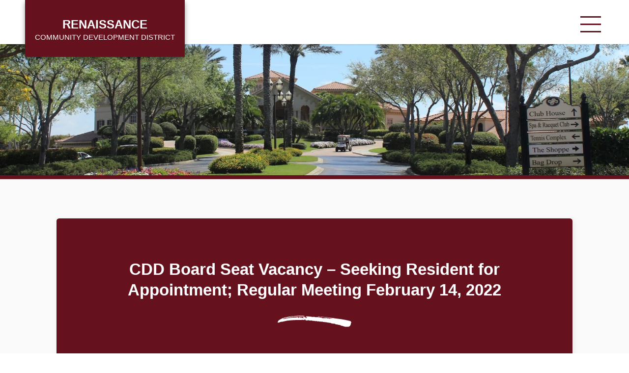

--- FILE ---
content_type: text/html; charset=UTF-8
request_url: https://renaissancecdd.org/copy-of-cdd-board-seat-vacancy-seeking-resident-for-appointment-regular-meeting-december-13-2021/
body_size: 9019
content:
<!DOCTYPE html>
<html lang="en-US">

<head>
  <meta charset="UTF-8">
  <meta name="viewport" content="width=device-width, initial-scale=1">
  <title>CDD Board Seat Vacancy - Seeking Resident for Appointment; Regular Meeting February 14, 2022 - Renaissance Community Development District</title>

<!-- The SEO Framework by Sybre Waaijer -->
<meta name="robots" content="max-snippet:-1,max-image-preview:standard,max-video-preview:-1" />
<link rel="canonical" href="https://renaissancecdd.org/copy-of-cdd-board-seat-vacancy-seeking-resident-for-appointment-regular-meeting-december-13-2021/" />
<meta name="description" content="The Board is looking for applicants to submit a statement of interest (please click this link to find out more information). The Board of Supervisors of the…" />
<meta property="og:type" content="article" />
<meta property="og:locale" content="en_US" />
<meta property="og:site_name" content="Renaissance Community Development District" />
<meta property="og:title" content="CDD Board Seat Vacancy - Seeking Resident for Appointment; Regular Meeting February 14, 2022 - Renaissance Community Development District" />
<meta property="og:description" content="The Board is looking for applicants to submit a statement of interest (please click this link to find out more information). The Board of Supervisors of the Renaissance Community Development District…" />
<meta property="og:url" content="https://renaissancecdd.org/copy-of-cdd-board-seat-vacancy-seeking-resident-for-appointment-regular-meeting-december-13-2021/" />
<meta property="article:published_time" content="2022-06-07T16:45:00+00:00" />
<meta property="article:modified_time" content="2022-06-07T16:45:39+00:00" />
<meta name="twitter:card" content="summary_large_image" />
<meta name="twitter:title" content="CDD Board Seat Vacancy - Seeking Resident for Appointment; Regular Meeting February 14, 2022 - Renaissance Community Development District" />
<meta name="twitter:description" content="The Board is looking for applicants to submit a statement of interest (please click this link to find out more information). The Board of Supervisors of the Renaissance Community Development District…" />
<script type="application/ld+json">{"@context":"https://schema.org","@graph":[{"@type":"WebSite","@id":"https://renaissancecdd.org/#/schema/WebSite","url":"https://renaissancecdd.org/","name":"Renaissance Community Development District","description":"Intergenerational Community","inLanguage":"en-US","potentialAction":{"@type":"SearchAction","target":{"@type":"EntryPoint","urlTemplate":"https://renaissancecdd.org/search/{search_term_string}/"},"query-input":"required name=search_term_string"},"publisher":{"@type":"Organization","@id":"https://renaissancecdd.org/#/schema/Organization","name":"Renaissance Community Development District","url":"https://renaissancecdd.org/"}},{"@type":"WebPage","@id":"https://renaissancecdd.org/copy-of-cdd-board-seat-vacancy-seeking-resident-for-appointment-regular-meeting-december-13-2021/","url":"https://renaissancecdd.org/copy-of-cdd-board-seat-vacancy-seeking-resident-for-appointment-regular-meeting-december-13-2021/","name":"CDD Board Seat Vacancy - Seeking Resident for Appointment; Regular Meeting February 14, 2022 - Renaissance Community Development District","description":"The Board is looking for applicants to submit a statement of interest (please click this link to find out more information). The Board of Supervisors of the…","inLanguage":"en-US","isPartOf":{"@id":"https://renaissancecdd.org/#/schema/WebSite"},"breadcrumb":{"@type":"BreadcrumbList","@id":"https://renaissancecdd.org/#/schema/BreadcrumbList","itemListElement":[{"@type":"ListItem","position":1,"item":"https://renaissancecdd.org/","name":"Renaissance Community Development District"},{"@type":"ListItem","position":2,"item":"https://renaissancecdd.org/category/announcements/","name":"Category: Announcements"},{"@type":"ListItem","position":3,"name":"CDD Board Seat Vacancy - Seeking Resident for Appointment; Regular Meeting February 14, 2022"}]},"potentialAction":{"@type":"ReadAction","target":"https://renaissancecdd.org/copy-of-cdd-board-seat-vacancy-seeking-resident-for-appointment-regular-meeting-december-13-2021/"},"datePublished":"2022-06-07T16:45:00+00:00","dateModified":"2022-06-07T16:45:39+00:00","author":{"@type":"Person","@id":"https://renaissancecdd.org/#/schema/Person/5f079b59249d4e8cd765b28a80459cd6","name":"Christopher Dudak"}}]}</script>
<!-- / The SEO Framework by Sybre Waaijer | 3.95ms meta | 0.27ms boot -->

<link rel='dns-prefetch' href='//ajax.googleapis.com' />
<link rel='dns-prefetch' href='//renaissancecdd.org' />
<link rel="alternate" title="oEmbed (JSON)" type="application/json+oembed" href="https://renaissancecdd.org/wp-json/oembed/1.0/embed?url=https%3A%2F%2Frenaissancecdd.org%2Fcopy-of-cdd-board-seat-vacancy-seeking-resident-for-appointment-regular-meeting-december-13-2021%2F" />
<link rel="alternate" title="oEmbed (XML)" type="text/xml+oembed" href="https://renaissancecdd.org/wp-json/oembed/1.0/embed?url=https%3A%2F%2Frenaissancecdd.org%2Fcopy-of-cdd-board-seat-vacancy-seeking-resident-for-appointment-regular-meeting-december-13-2021%2F&#038;format=xml" />
<style id='wp-img-auto-sizes-contain-inline-css' type='text/css'>
img:is([sizes=auto i],[sizes^="auto," i]){contain-intrinsic-size:3000px 1500px}
/*# sourceURL=wp-img-auto-sizes-contain-inline-css */
</style>
<style id='wp-block-library-inline-css' type='text/css'>
:root{--wp-block-synced-color:#7a00df;--wp-block-synced-color--rgb:122,0,223;--wp-bound-block-color:var(--wp-block-synced-color);--wp-editor-canvas-background:#ddd;--wp-admin-theme-color:#007cba;--wp-admin-theme-color--rgb:0,124,186;--wp-admin-theme-color-darker-10:#006ba1;--wp-admin-theme-color-darker-10--rgb:0,107,160.5;--wp-admin-theme-color-darker-20:#005a87;--wp-admin-theme-color-darker-20--rgb:0,90,135;--wp-admin-border-width-focus:2px}@media (min-resolution:192dpi){:root{--wp-admin-border-width-focus:1.5px}}.wp-element-button{cursor:pointer}:root .has-very-light-gray-background-color{background-color:#eee}:root .has-very-dark-gray-background-color{background-color:#313131}:root .has-very-light-gray-color{color:#eee}:root .has-very-dark-gray-color{color:#313131}:root .has-vivid-green-cyan-to-vivid-cyan-blue-gradient-background{background:linear-gradient(135deg,#00d084,#0693e3)}:root .has-purple-crush-gradient-background{background:linear-gradient(135deg,#34e2e4,#4721fb 50%,#ab1dfe)}:root .has-hazy-dawn-gradient-background{background:linear-gradient(135deg,#faaca8,#dad0ec)}:root .has-subdued-olive-gradient-background{background:linear-gradient(135deg,#fafae1,#67a671)}:root .has-atomic-cream-gradient-background{background:linear-gradient(135deg,#fdd79a,#004a59)}:root .has-nightshade-gradient-background{background:linear-gradient(135deg,#330968,#31cdcf)}:root .has-midnight-gradient-background{background:linear-gradient(135deg,#020381,#2874fc)}:root{--wp--preset--font-size--normal:16px;--wp--preset--font-size--huge:42px}.has-regular-font-size{font-size:1em}.has-larger-font-size{font-size:2.625em}.has-normal-font-size{font-size:var(--wp--preset--font-size--normal)}.has-huge-font-size{font-size:var(--wp--preset--font-size--huge)}.has-text-align-center{text-align:center}.has-text-align-left{text-align:left}.has-text-align-right{text-align:right}.has-fit-text{white-space:nowrap!important}#end-resizable-editor-section{display:none}.aligncenter{clear:both}.items-justified-left{justify-content:flex-start}.items-justified-center{justify-content:center}.items-justified-right{justify-content:flex-end}.items-justified-space-between{justify-content:space-between}.screen-reader-text{border:0;clip-path:inset(50%);height:1px;margin:-1px;overflow:hidden;padding:0;position:absolute;width:1px;word-wrap:normal!important}.screen-reader-text:focus{background-color:#ddd;clip-path:none;color:#444;display:block;font-size:1em;height:auto;left:5px;line-height:normal;padding:15px 23px 14px;text-decoration:none;top:5px;width:auto;z-index:100000}html :where(.has-border-color){border-style:solid}html :where([style*=border-top-color]){border-top-style:solid}html :where([style*=border-right-color]){border-right-style:solid}html :where([style*=border-bottom-color]){border-bottom-style:solid}html :where([style*=border-left-color]){border-left-style:solid}html :where([style*=border-width]){border-style:solid}html :where([style*=border-top-width]){border-top-style:solid}html :where([style*=border-right-width]){border-right-style:solid}html :where([style*=border-bottom-width]){border-bottom-style:solid}html :where([style*=border-left-width]){border-left-style:solid}html :where(img[class*=wp-image-]){height:auto;max-width:100%}:where(figure){margin:0 0 1em}html :where(.is-position-sticky){--wp-admin--admin-bar--position-offset:var(--wp-admin--admin-bar--height,0px)}@media screen and (max-width:600px){html :where(.is-position-sticky){--wp-admin--admin-bar--position-offset:0px}}

/*# sourceURL=wp-block-library-inline-css */
</style><style id='wp-block-heading-inline-css' type='text/css'>
h1:where(.wp-block-heading).has-background,h2:where(.wp-block-heading).has-background,h3:where(.wp-block-heading).has-background,h4:where(.wp-block-heading).has-background,h5:where(.wp-block-heading).has-background,h6:where(.wp-block-heading).has-background{padding:1.25em 2.375em}h1.has-text-align-left[style*=writing-mode]:where([style*=vertical-lr]),h1.has-text-align-right[style*=writing-mode]:where([style*=vertical-rl]),h2.has-text-align-left[style*=writing-mode]:where([style*=vertical-lr]),h2.has-text-align-right[style*=writing-mode]:where([style*=vertical-rl]),h3.has-text-align-left[style*=writing-mode]:where([style*=vertical-lr]),h3.has-text-align-right[style*=writing-mode]:where([style*=vertical-rl]),h4.has-text-align-left[style*=writing-mode]:where([style*=vertical-lr]),h4.has-text-align-right[style*=writing-mode]:where([style*=vertical-rl]),h5.has-text-align-left[style*=writing-mode]:where([style*=vertical-lr]),h5.has-text-align-right[style*=writing-mode]:where([style*=vertical-rl]),h6.has-text-align-left[style*=writing-mode]:where([style*=vertical-lr]),h6.has-text-align-right[style*=writing-mode]:where([style*=vertical-rl]){rotate:180deg}
/*# sourceURL=https://renaissancecdd.org/wp-includes/blocks/heading/style.min.css */
</style>
<style id='wp-block-paragraph-inline-css' type='text/css'>
.is-small-text{font-size:.875em}.is-regular-text{font-size:1em}.is-large-text{font-size:2.25em}.is-larger-text{font-size:3em}.has-drop-cap:not(:focus):first-letter{float:left;font-size:8.4em;font-style:normal;font-weight:100;line-height:.68;margin:.05em .1em 0 0;text-transform:uppercase}body.rtl .has-drop-cap:not(:focus):first-letter{float:none;margin-left:.1em}p.has-drop-cap.has-background{overflow:hidden}:root :where(p.has-background){padding:1.25em 2.375em}:where(p.has-text-color:not(.has-link-color)) a{color:inherit}p.has-text-align-left[style*="writing-mode:vertical-lr"],p.has-text-align-right[style*="writing-mode:vertical-rl"]{rotate:180deg}
/*# sourceURL=https://renaissancecdd.org/wp-includes/blocks/paragraph/style.min.css */
</style>
<style id='global-styles-inline-css' type='text/css'>
:root{--wp--preset--aspect-ratio--square: 1;--wp--preset--aspect-ratio--4-3: 4/3;--wp--preset--aspect-ratio--3-4: 3/4;--wp--preset--aspect-ratio--3-2: 3/2;--wp--preset--aspect-ratio--2-3: 2/3;--wp--preset--aspect-ratio--16-9: 16/9;--wp--preset--aspect-ratio--9-16: 9/16;--wp--preset--color--black: #000000;--wp--preset--color--cyan-bluish-gray: #abb8c3;--wp--preset--color--white: #ffffff;--wp--preset--color--pale-pink: #f78da7;--wp--preset--color--vivid-red: #cf2e2e;--wp--preset--color--luminous-vivid-orange: #ff6900;--wp--preset--color--luminous-vivid-amber: #fcb900;--wp--preset--color--light-green-cyan: #7bdcb5;--wp--preset--color--vivid-green-cyan: #00d084;--wp--preset--color--pale-cyan-blue: #8ed1fc;--wp--preset--color--vivid-cyan-blue: #0693e3;--wp--preset--color--vivid-purple: #9b51e0;--wp--preset--gradient--vivid-cyan-blue-to-vivid-purple: linear-gradient(135deg,rgb(6,147,227) 0%,rgb(155,81,224) 100%);--wp--preset--gradient--light-green-cyan-to-vivid-green-cyan: linear-gradient(135deg,rgb(122,220,180) 0%,rgb(0,208,130) 100%);--wp--preset--gradient--luminous-vivid-amber-to-luminous-vivid-orange: linear-gradient(135deg,rgb(252,185,0) 0%,rgb(255,105,0) 100%);--wp--preset--gradient--luminous-vivid-orange-to-vivid-red: linear-gradient(135deg,rgb(255,105,0) 0%,rgb(207,46,46) 100%);--wp--preset--gradient--very-light-gray-to-cyan-bluish-gray: linear-gradient(135deg,rgb(238,238,238) 0%,rgb(169,184,195) 100%);--wp--preset--gradient--cool-to-warm-spectrum: linear-gradient(135deg,rgb(74,234,220) 0%,rgb(151,120,209) 20%,rgb(207,42,186) 40%,rgb(238,44,130) 60%,rgb(251,105,98) 80%,rgb(254,248,76) 100%);--wp--preset--gradient--blush-light-purple: linear-gradient(135deg,rgb(255,206,236) 0%,rgb(152,150,240) 100%);--wp--preset--gradient--blush-bordeaux: linear-gradient(135deg,rgb(254,205,165) 0%,rgb(254,45,45) 50%,rgb(107,0,62) 100%);--wp--preset--gradient--luminous-dusk: linear-gradient(135deg,rgb(255,203,112) 0%,rgb(199,81,192) 50%,rgb(65,88,208) 100%);--wp--preset--gradient--pale-ocean: linear-gradient(135deg,rgb(255,245,203) 0%,rgb(182,227,212) 50%,rgb(51,167,181) 100%);--wp--preset--gradient--electric-grass: linear-gradient(135deg,rgb(202,248,128) 0%,rgb(113,206,126) 100%);--wp--preset--gradient--midnight: linear-gradient(135deg,rgb(2,3,129) 0%,rgb(40,116,252) 100%);--wp--preset--font-size--small: 13px;--wp--preset--font-size--medium: 20px;--wp--preset--font-size--large: 36px;--wp--preset--font-size--x-large: 42px;--wp--preset--spacing--20: 0.44rem;--wp--preset--spacing--30: 0.67rem;--wp--preset--spacing--40: 1rem;--wp--preset--spacing--50: 1.5rem;--wp--preset--spacing--60: 2.25rem;--wp--preset--spacing--70: 3.38rem;--wp--preset--spacing--80: 5.06rem;--wp--preset--shadow--natural: 6px 6px 9px rgba(0, 0, 0, 0.2);--wp--preset--shadow--deep: 12px 12px 50px rgba(0, 0, 0, 0.4);--wp--preset--shadow--sharp: 6px 6px 0px rgba(0, 0, 0, 0.2);--wp--preset--shadow--outlined: 6px 6px 0px -3px rgb(255, 255, 255), 6px 6px rgb(0, 0, 0);--wp--preset--shadow--crisp: 6px 6px 0px rgb(0, 0, 0);}:where(.is-layout-flex){gap: 0.5em;}:where(.is-layout-grid){gap: 0.5em;}body .is-layout-flex{display: flex;}.is-layout-flex{flex-wrap: wrap;align-items: center;}.is-layout-flex > :is(*, div){margin: 0;}body .is-layout-grid{display: grid;}.is-layout-grid > :is(*, div){margin: 0;}:where(.wp-block-columns.is-layout-flex){gap: 2em;}:where(.wp-block-columns.is-layout-grid){gap: 2em;}:where(.wp-block-post-template.is-layout-flex){gap: 1.25em;}:where(.wp-block-post-template.is-layout-grid){gap: 1.25em;}.has-black-color{color: var(--wp--preset--color--black) !important;}.has-cyan-bluish-gray-color{color: var(--wp--preset--color--cyan-bluish-gray) !important;}.has-white-color{color: var(--wp--preset--color--white) !important;}.has-pale-pink-color{color: var(--wp--preset--color--pale-pink) !important;}.has-vivid-red-color{color: var(--wp--preset--color--vivid-red) !important;}.has-luminous-vivid-orange-color{color: var(--wp--preset--color--luminous-vivid-orange) !important;}.has-luminous-vivid-amber-color{color: var(--wp--preset--color--luminous-vivid-amber) !important;}.has-light-green-cyan-color{color: var(--wp--preset--color--light-green-cyan) !important;}.has-vivid-green-cyan-color{color: var(--wp--preset--color--vivid-green-cyan) !important;}.has-pale-cyan-blue-color{color: var(--wp--preset--color--pale-cyan-blue) !important;}.has-vivid-cyan-blue-color{color: var(--wp--preset--color--vivid-cyan-blue) !important;}.has-vivid-purple-color{color: var(--wp--preset--color--vivid-purple) !important;}.has-black-background-color{background-color: var(--wp--preset--color--black) !important;}.has-cyan-bluish-gray-background-color{background-color: var(--wp--preset--color--cyan-bluish-gray) !important;}.has-white-background-color{background-color: var(--wp--preset--color--white) !important;}.has-pale-pink-background-color{background-color: var(--wp--preset--color--pale-pink) !important;}.has-vivid-red-background-color{background-color: var(--wp--preset--color--vivid-red) !important;}.has-luminous-vivid-orange-background-color{background-color: var(--wp--preset--color--luminous-vivid-orange) !important;}.has-luminous-vivid-amber-background-color{background-color: var(--wp--preset--color--luminous-vivid-amber) !important;}.has-light-green-cyan-background-color{background-color: var(--wp--preset--color--light-green-cyan) !important;}.has-vivid-green-cyan-background-color{background-color: var(--wp--preset--color--vivid-green-cyan) !important;}.has-pale-cyan-blue-background-color{background-color: var(--wp--preset--color--pale-cyan-blue) !important;}.has-vivid-cyan-blue-background-color{background-color: var(--wp--preset--color--vivid-cyan-blue) !important;}.has-vivid-purple-background-color{background-color: var(--wp--preset--color--vivid-purple) !important;}.has-black-border-color{border-color: var(--wp--preset--color--black) !important;}.has-cyan-bluish-gray-border-color{border-color: var(--wp--preset--color--cyan-bluish-gray) !important;}.has-white-border-color{border-color: var(--wp--preset--color--white) !important;}.has-pale-pink-border-color{border-color: var(--wp--preset--color--pale-pink) !important;}.has-vivid-red-border-color{border-color: var(--wp--preset--color--vivid-red) !important;}.has-luminous-vivid-orange-border-color{border-color: var(--wp--preset--color--luminous-vivid-orange) !important;}.has-luminous-vivid-amber-border-color{border-color: var(--wp--preset--color--luminous-vivid-amber) !important;}.has-light-green-cyan-border-color{border-color: var(--wp--preset--color--light-green-cyan) !important;}.has-vivid-green-cyan-border-color{border-color: var(--wp--preset--color--vivid-green-cyan) !important;}.has-pale-cyan-blue-border-color{border-color: var(--wp--preset--color--pale-cyan-blue) !important;}.has-vivid-cyan-blue-border-color{border-color: var(--wp--preset--color--vivid-cyan-blue) !important;}.has-vivid-purple-border-color{border-color: var(--wp--preset--color--vivid-purple) !important;}.has-vivid-cyan-blue-to-vivid-purple-gradient-background{background: var(--wp--preset--gradient--vivid-cyan-blue-to-vivid-purple) !important;}.has-light-green-cyan-to-vivid-green-cyan-gradient-background{background: var(--wp--preset--gradient--light-green-cyan-to-vivid-green-cyan) !important;}.has-luminous-vivid-amber-to-luminous-vivid-orange-gradient-background{background: var(--wp--preset--gradient--luminous-vivid-amber-to-luminous-vivid-orange) !important;}.has-luminous-vivid-orange-to-vivid-red-gradient-background{background: var(--wp--preset--gradient--luminous-vivid-orange-to-vivid-red) !important;}.has-very-light-gray-to-cyan-bluish-gray-gradient-background{background: var(--wp--preset--gradient--very-light-gray-to-cyan-bluish-gray) !important;}.has-cool-to-warm-spectrum-gradient-background{background: var(--wp--preset--gradient--cool-to-warm-spectrum) !important;}.has-blush-light-purple-gradient-background{background: var(--wp--preset--gradient--blush-light-purple) !important;}.has-blush-bordeaux-gradient-background{background: var(--wp--preset--gradient--blush-bordeaux) !important;}.has-luminous-dusk-gradient-background{background: var(--wp--preset--gradient--luminous-dusk) !important;}.has-pale-ocean-gradient-background{background: var(--wp--preset--gradient--pale-ocean) !important;}.has-electric-grass-gradient-background{background: var(--wp--preset--gradient--electric-grass) !important;}.has-midnight-gradient-background{background: var(--wp--preset--gradient--midnight) !important;}.has-small-font-size{font-size: var(--wp--preset--font-size--small) !important;}.has-medium-font-size{font-size: var(--wp--preset--font-size--medium) !important;}.has-large-font-size{font-size: var(--wp--preset--font-size--large) !important;}.has-x-large-font-size{font-size: var(--wp--preset--font-size--x-large) !important;}
/*# sourceURL=global-styles-inline-css */
</style>

<style id='classic-theme-styles-inline-css' type='text/css'>
/*! This file is auto-generated */
.wp-block-button__link{color:#fff;background-color:#32373c;border-radius:9999px;box-shadow:none;text-decoration:none;padding:calc(.667em + 2px) calc(1.333em + 2px);font-size:1.125em}.wp-block-file__button{background:#32373c;color:#fff;text-decoration:none}
/*# sourceURL=/wp-includes/css/classic-themes.min.css */
</style>
<link rel='stylesheet' id='tablepress-default-css' href='https://renaissancecdd.org/wp-content/plugins/tablepress/css/build/default.css?ver=3.2.6' type='text/css' media='all' />
<link rel='stylesheet' id='theme-css-css' href='https://renaissancecdd.org/wp-content/themes/pdm-parent-theme/build/bundle.css?ver=1.0.12' type='text/css' media='all' />
<link rel='stylesheet' id='child-theme-css' href='https://renaissancecdd.org/wp-content/themes/renaissancecdd_02-11-25-12-35/build/bundle.css' type='text/css' media='all' />
<script type="text/javascript" src="https://ajax.googleapis.com/ajax/libs/jquery/2.2.4/jquery.min.js" id="jquery-js"></script>
<link rel="https://api.w.org/" href="https://renaissancecdd.org/wp-json/" /><link rel="alternate" title="JSON" type="application/json" href="https://renaissancecdd.org/wp-json/wp/v2/posts/5867" />		<style type="text/css" id="wp-custom-css">
			
@media print {
	.userway_buttons_wrapper {
		display: none !important;
	}
}
		</style>
		    <style>
    :root {
      --color: #66121e;
      --hover-color: #ccb404;
    }
  </style>
  </head>

<body class="wp-singular post-template-default single single-post postid-5867 single-format-standard wp-embed-responsive wp-theme-pdm-parent-theme wp-child-theme-renaissancecdd_02-11-25-12-35 copy-of-cdd-board-seat-vacancy-seeking-resident-for-appointment-regular-meeting-december-13-2021">
  <a href="#main_content" class="sr-only">Skip to main content</a>
  <nav id="menu" class="slideout-menu menu">
    <div class="mobile-search">
      <form role="search" method="get" action="https://renaissancecdd.org">
        <label for="mobile_search" class="sr-only">Search</label>
        <input type="search" placeholder="Search" autocomplete="off" autocorrect="off" autocapitalize="off" id="mobile_search" spellcheck="false" name="s" />
      </form>
    </div>
    <section class="menu-section">
      <h4>Menu</h4>
      <ul id="menu-main-navigation" class="menu-section-list"><li id="menu-item-27" class="menu-item menu-item-type-post_type menu-item-object-page menu-item-home menu-item-27"><a href="https://renaissancecdd.org/">Home</a></li>
<li id="menu-item-26" class="menu-item menu-item-type-post_type menu-item-object-page menu-item-26"><a href="https://renaissancecdd.org/services/">Services</a></li>
<li id="menu-item-6056" class="menu-item menu-item-type-post_type menu-item-object-page menu-item-6056"><a href="https://renaissancecdd.org/meetings-agendas/">Meetings &#038; Agendas</a></li>
<li id="menu-item-4178" class="menu-item menu-item-type-post_type menu-item-object-page menu-item-4178"><a href="https://renaissancecdd.org/financials/">Financials</a></li>
<li id="menu-item-4261" class="menu-item menu-item-type-post_type menu-item-object-page menu-item-4261"><a href="https://renaissancecdd.org/assessments/">Assessments</a></li>
<li id="menu-item-3256" class="menu-item menu-item-type-post_type menu-item-object-page menu-item-has-children menu-item-3256"><a href="https://renaissancecdd.org/about/">About the CDD</a>
<ul class="sub-menu">
	<li id="menu-item-4033" class="menu-item menu-item-type-post_type menu-item-object-page menu-item-4033"><a href="https://renaissancecdd.org/documents-links-and-reports/">CDD Documents, Links and Reports</a></li>
	<li id="menu-item-4056" class="menu-item menu-item-type-post_type menu-item-object-page menu-item-4056"><a href="https://renaissancecdd.org/elections/">Elections</a></li>
	<li id="menu-item-4057" class="menu-item menu-item-type-post_type menu-item-object-page menu-item-4057"><a href="https://renaissancecdd.org/questions/">Questions</a></li>
	<li id="menu-item-3254" class="menu-item menu-item-type-post_type menu-item-object-page menu-item-3254"><a href="https://renaissancecdd.org/accessibility/">Accessibility</a></li>
</ul>
</li>
<li id="menu-item-8164" class="hide-from-main-nav menu-item menu-item-type-post_type menu-item-object-page menu-item-privacy-policy menu-item-8164"><a rel="privacy-policy" href="https://renaissancecdd.org/privacy-policy/">Privacy Policy</a></li>
<li id="menu-item-21" class="menu-item menu-item-type-post_type menu-item-object-page menu-item-21"><a href="https://renaissancecdd.org/contact/">Contact</a></li>
</ul>    </section>
      </nav>

  <div id="panel">
    
<div class="navbar-wrap">
  <div class="main">
    <div class="inner-wrap">
      <nav class="navbar">
        <div class="header-logo">
          <a href="/">
            <h1>Renaissance <span>Community Development District</span></h1>
          </a>
        </div>
        <button id="toggle_nav" class="toggle-nav"><i class="hamburger">
            <div></div>
            <div></div>
            <div></div>
          </i><span class="sr-only">Toggle mobile menu</span></button>
        <ul id="menu-main-navigation-1" class="header-links"><li class="menu-item menu-item-type-post_type menu-item-object-page menu-item-home menu-item-27"><a href="https://renaissancecdd.org/">Home</a></li>
<li class="menu-item menu-item-type-post_type menu-item-object-page menu-item-26"><a href="https://renaissancecdd.org/services/">Services</a></li>
<li class="menu-item menu-item-type-post_type menu-item-object-page menu-item-6056"><a href="https://renaissancecdd.org/meetings-agendas/">Meetings &#038; Agendas</a></li>
<li class="menu-item menu-item-type-post_type menu-item-object-page menu-item-4178"><a href="https://renaissancecdd.org/financials/">Financials</a></li>
<li class="menu-item menu-item-type-post_type menu-item-object-page menu-item-4261"><a href="https://renaissancecdd.org/assessments/">Assessments</a></li>
<li class="menu-item menu-item-type-post_type menu-item-object-page menu-item-has-children menu-item-3256"><a href="https://renaissancecdd.org/about/">About the CDD</a>
<ul class="sub-menu">
	<li class="menu-item menu-item-type-post_type menu-item-object-page menu-item-4033"><a href="https://renaissancecdd.org/documents-links-and-reports/">CDD Documents, Links and Reports</a></li>
	<li class="menu-item menu-item-type-post_type menu-item-object-page menu-item-4056"><a href="https://renaissancecdd.org/elections/">Elections</a></li>
	<li class="menu-item menu-item-type-post_type menu-item-object-page menu-item-4057"><a href="https://renaissancecdd.org/questions/">Questions</a></li>
	<li class="menu-item menu-item-type-post_type menu-item-object-page menu-item-3254"><a href="https://renaissancecdd.org/accessibility/">Accessibility</a></li>
</ul>
</li>
<li class="hide-from-main-nav menu-item menu-item-type-post_type menu-item-object-page menu-item-privacy-policy menu-item-8164"><a rel="privacy-policy" href="https://renaissancecdd.org/privacy-policy/">Privacy Policy</a></li>
<li class="menu-item menu-item-type-post_type menu-item-object-page menu-item-21"><a href="https://renaissancecdd.org/contact/">Contact</a></li>
</ul>      </nav>
    </div>
  </div>
</div>



<div class="default-hero-img" style="background-image:url(https://renaissancecdd.org/wp-content/uploads/2020/06/ren-home-1920x645.jpg)"></div>
<main id="main_content" class="main-content-wrap paper-wrap">
  <section>
    <div class='main'>
      <div class='inner-wrap'>
        <div class="section-heading">
                    <h2>CDD Board Seat Vacancy &#8211; Seeking Resident for Appointment; Regular Meeting February 14, 2022</h2>
                    <svg xmlns="http://www.w3.org/2000/svg" viewBox="0 0 84 13">
            <path fill="#fff" fill-rule="evenodd"
              d="M83.6 8.7c-.2.1-.2.3-.1.4v.6l-.6 1.5a3 3 0 0 1-1 1.2l-.9.4-1 .1h-2.8a12 12 0 0 1-2.7-.8l-.8-.2-1-.2c-.4 0-.7-.2-1-.5l-.1-.1-.4-.1a37 37 0 0 0-1.9-.4l-1.9-.4h-.9L66 10c-.5-.5-1-.7-1.7-.7a53.1 53.1 0 0 1-2.4-.1 10 10 0 0 1-1.5-.7h-.1a35.4 35.4 0 0 0-3.6-.5l-.3-.1a6.3 6.3 0 0 0-2-.3 36 36 0 0 1-2.5-.3h-.3l-.2-.1c-.4-.4-.8-.4-1.2 0a1 1 0 0 0-.5-.2 3 3 0 0 0-.7 0l-1-.1a32 32 0 0 0-1.6-.3H46a5 5 0 0 0-.5 0H45l-.7-.3h-.9c-.2.2-.5.2-.9 0l-1-.2h-1.4c-.3 0-.6-.2-.8-.3a6.3 6.3 0 0 1-1-.4v.3L38 6l-.3-.2-.4-.2-.8.1c-.4 0-.6 0-.9-.2-.2-.1-.5-.2-1-.1-.3 0-.6.1-.8.3a62 62 0 0 0-1.8-.2 2 2 0 0 1-.4-.6c0-.2-.2-.4-.4-.5l-.2-.1h-.3l-.2.2v.2c0 .1 0 .2.2.2l.1.3-1.6-.2h-.7c-.3 0-.5 0-.7-.4l-.4.5h-5.1l-3.8.1a113.6 113.6 0 0 0-8 .7L4.8 7.2 4.6 7l-.4.1-.8.2a29.4 29.4 0 0 1-2 .7l-.8.1H0v-.7c0-.3.1-.4.5-.6v-.1c.2-.7.6-1.2 1.3-1.6a26.8 26.8 0 0 1 3-1.7l.7-.3.3-.1.6-.1H7c-.2-.3-.1-.4.2-.5.3 0 .6 0 .8-.2A88.1 88.1 0 0 1 30.5 0v.2l-.8.1a8.1 8.1 0 0 1-1.9.1h-1L25 .5l-2 .1-2.6.2-2.5.1-.8.1-.6.1h-1.3l-.4.2-.3.2v.2a80.6 80.6 0 0 0 3.8-.3v.2l-2 .3H16a5.9 5.9 0 0 0-1.2.3L14 2h-.6l-1.8.4c-.6 0-1.2.2-1.8.4l.1-.6-.3-.1a9.2 9.2 0 0 1-.8 1c0-.2-.2-.3-.2-.3L8 2.6c0 .3-.2.5-.4.6l-.9.2-.2.1-.3.3H7c.6 0 1.2-.2 1.7-.3l1.7-.4h.9l.4-.1a4 4 0 0 1 .8-.2h.5a95.6 95.6 0 0 0 4.2-.5 25.2 25.2 0 0 1 2.6 0 31.8 31.8 0 0 0 3.6-.4v.4l.2.4h.9v-.2l-.2-.1-.3-.1a3 3 0 0 1 1.6-.4c.5 0 .9.1 1 .4l-1.5.3 1 .1h1l.1-.9c.2 0 .3.2.3.3l.1.4s0 .2.2.2l.7-.1a10.9 10.9 0 0 1 1 .6v-.4c-.4-.2-.5-.4-.3-.6l.2-.6-1-.3v.1h-1.8a2 2 0 0 1-.3 0H24a79.4 79.4 0 0 1-4 .2l-.6.1H19l-.3-.1.6-.3a192.2 192.2 0 0 1 6.9-.3h4.3c0 .1.1.2.3.2l-.1.2h-.9l.1.5h2c-.2.2-.2.5-.2.8.5.4 1.2.2 1.9-.5h-.3V2h-.9a.6.6 0 0 1-.1-.6c0-.4.3-.5 1-.5a95.1 95.1 0 0 1 5.2.4h.2c.2.1.2.3.3.4l.2.2.3-.2.4-.3.6.1H42c.2 0 .5.1.7.3h1.2a15.6 15.6 0 0 1 3 .2 31.5 31.5 0 0 0 3 .3h1l.7.3h-1.9v.1h.3l.3.2h.8l.9.2.7-.1-.2-.4.2-.1.4.3.5.2.6.3.3-.6 1 .2 1.4.2-.1.2-.2.2 1.4-.3c.4 0 .8.1 1.1.5a2 2 0 0 1 1.2-.3c.5 0 1.4 0 2.7.2l-.6-.2-.6-.2a385.2 385.2 0 0 0-9.3-1.4l-1.4-.1-1.5-.1-.5-.2h-1.9l-1.6-.1.5-.3h.3a57.9 57.9 0 0 1 2.3.2l3.4.3a129.1 129.1 0 0 1 6.6.8l3.3.4a598 598 0 0 0 10.7 1.5l4.5.8 4.4 1c.5 0 1 .2 1.3.4.4.2.7.4.7.7l.3.7c.2.3 0 .6-.3.8z">
            </path>
          </svg>
                  </div>
        <div class="section-paper">
          
<h2 class="wp-block-heading" id="cdd-board-of-supervisors-vacancies">CDD Board of Supervisors Vacancies</h2>



<p><a href="https://renaissancecdd.org/cdd-board-of-supervisors-vacancies/">The Board is looking for applicants to submit a statement of interest (please click this link to find out more information).</a></p>



<p><strong>The Board of Supervisors of the Renaissance Community Development District will be holding a regular meeting on February 14, 2021 at 9:00 a.m. </strong>at The Club at Renaissance on 12801 Renaissance Way, Fort Myers, FL.&nbsp;&nbsp;The agenda for this regular meeting will be posted on this website.&nbsp; Please note that due to ongoing concern for public, employee, staffer, and Supervisor safety, social distancing conditions will be enforced&nbsp;including the wearing of a mask over the mouth and nose&nbsp;at all times while in attendance.</p>



<p>Remote attendance of meetings is available.   Any person wishing to participate remotely may access the meeting using the following instructions:&nbsp; </p>



<p class="has-text-align-center">Please join my meeting from your computer, tablet or smartphone.<br><a href="https://global.gotomeeting.com/join/520762701"><strong>https://global.gotomeeting.com/join/520762701</strong></a></p>



<p class="has-text-align-center">You can also dial in using your phone.<br><strong>United States: +1 (571) 317-3112, Access Code: 520-762-701</strong></p>



<p>For members of the general public, please keep your microphones muted until the Agenda item pertaining to Public Comment is addressed.</p>



<p>Any person requiring special accommodations at this meeting because of a disability or physical impairment should contact the District Office at (239) 690-7100 prior to the meeting.&nbsp; If you are hearing or speech impaired, please contact the Florida Relay Service at (800) 955-8770 for aid in contacting the District Office prior to the date of the meeting.</p>



<p></p>
        </div>
      </div>
    </div>
  </section>
</main>



<footer id="footer">
  <div class="footer-main">
    <div class="main">
      <ul id="menu-main-navigation-2" class="header-links"><li class="menu-item menu-item-type-post_type menu-item-object-page menu-item-home menu-item-27"><a href="https://renaissancecdd.org/">Home</a></li>
<li class="menu-item menu-item-type-post_type menu-item-object-page menu-item-26"><a href="https://renaissancecdd.org/services/">Services</a></li>
<li class="menu-item menu-item-type-post_type menu-item-object-page menu-item-6056"><a href="https://renaissancecdd.org/meetings-agendas/">Meetings &#038; Agendas</a></li>
<li class="menu-item menu-item-type-post_type menu-item-object-page menu-item-4178"><a href="https://renaissancecdd.org/financials/">Financials</a></li>
<li class="menu-item menu-item-type-post_type menu-item-object-page menu-item-4261"><a href="https://renaissancecdd.org/assessments/">Assessments</a></li>
<li class="menu-item menu-item-type-post_type menu-item-object-page menu-item-3256"><a href="https://renaissancecdd.org/about/">About the CDD</a></li>
<li class="hide-from-main-nav menu-item menu-item-type-post_type menu-item-object-page menu-item-privacy-policy menu-item-8164"><a rel="privacy-policy" href="https://renaissancecdd.org/privacy-policy/">Privacy Policy</a></li>
<li class="menu-item menu-item-type-post_type menu-item-object-page menu-item-21"><a href="https://renaissancecdd.org/contact/">Contact</a></li>
</ul>      <div class="copy">
        <p>Copyright &copy; 2026. All Rights Reserved.</p>
        <p>Website managed by Premier District Management.</p>
      </div>
      <div class="inner-wrap">
        
<div class="social-links">
  <p class="footer-social-icons">
                      </p>
</div>      </div>
    </div>
  </div>
</footer>

</div>

<!-- conditional polyfills -->
<script>
if (!window.hasOwnProperty('Promise')) {
  window.isBadBrowser = true
  document.write(
    '<script src="https://cdn.jsdelivr.net/npm/css-vars-ponyfill@2.0.2/dist/css-vars-ponyfill.min.js"><\/script>'
  )
}
</script>
<script>
if (!window.hasOwnProperty('Symbol')) {
  document.write(
    '<script src="https://polyfill.io/v3/polyfill.min.js"><\/script>'
  )
}
</script>
<script>
if (window.isBadBrowser) {
  window.cssVars({
    onlyLegacy: true,
    shadowDOM: false,
    watch: false,
  });
}
</script>

<script type="speculationrules">
{"prefetch":[{"source":"document","where":{"and":[{"href_matches":"/*"},{"not":{"href_matches":["/wp-*.php","/wp-admin/*","/wp-content/uploads/*","/wp-content/*","/wp-content/plugins/*","/wp-content/themes/renaissancecdd_02-11-25-12-35/*","/wp-content/themes/pdm-parent-theme/*","/*\\?(.+)"]}},{"not":{"selector_matches":"a[rel~=\"nofollow\"]"}},{"not":{"selector_matches":".no-prefetch, .no-prefetch a"}}]},"eagerness":"conservative"}]}
</script>
		<script type="text/javascript">
			var visualizerUserInteractionEvents = [
				"scroll",
				"mouseover",
				"keydown",
				"touchmove",
				"touchstart"
			];

			visualizerUserInteractionEvents.forEach(function(event) {
				window.addEventListener(event, visualizerTriggerScriptLoader, { passive: true });
			});

			function visualizerTriggerScriptLoader() {
				visualizerLoadScripts();
				visualizerUserInteractionEvents.forEach(function(event) {
					window.removeEventListener(event, visualizerTriggerScriptLoader, { passive: true });
				});
			}

			function visualizerLoadScripts() {
				document.querySelectorAll("script[data-visualizer-script]").forEach(function(elem) {
					jQuery.getScript( elem.getAttribute("data-visualizer-script") )
					.done( function( script, textStatus ) {
						elem.setAttribute("src", elem.getAttribute("data-visualizer-script"));
						elem.removeAttribute("data-visualizer-script");
						setTimeout( function() {
							visualizerRefreshChart();
						} );
					} );
				});
			}

			function visualizerRefreshChart() {
				jQuery( '.visualizer-front:not(.visualizer-chart-loaded)' ).resize();
				if ( jQuery( 'div.viz-facade-loaded:not(.visualizer-lazy):empty' ).length > 0 ) {
					visualizerUserInteractionEvents.forEach( function( event ) {
						window.addEventListener( event, function() {
							jQuery( '.visualizer-front:not(.visualizer-chart-loaded)' ).resize();
						}, { passive: true } );
					} );
				}
			}
		</script>
			<script type="text/javascript" src="https://renaissancecdd.org/wp-content/themes/pdm-parent-theme/build/bundle.js?ver=1.0.12" id="theme-js-js"></script>

<!-- Global site tag (gtag.js) - Google Analytics -->
<script async src="https://www.googletagmanager.com/gtag/js?id=UA-158206091-6"></script>
<script>
  window.dataLayer = window.dataLayer || [];
  function gtag(){dataLayer.push(arguments);}
  gtag('js', new Date());

  gtag('config', 'UA-158206091-6');
</script>
<script type="text/javascript">
window._userway_config = {
  language: 'en-US',
  /* statement_text: "Our Accessibility Statement", */
  /* statement_url: "http://www.example.com/accessibility", */
  color: '#66121e',
  position: 7,
  size: 'large',
  account: 'meyJNWxqzy'
};
</script>
<script type="text/javascript" src="https://cdn.userway.org/widget.js"></script>

</body>

</html>
<!--
Performance optimized by W3 Total Cache. Learn more: https://www.boldgrid.com/w3-total-cache/?utm_source=w3tc&utm_medium=footer_comment&utm_campaign=free_plugin

Object Caching 17/309 objects using Redis
Page Caching using Redis 
Database Caching 9/111 queries in 0.022 seconds using Redis

Served from: _ @ 2026-01-28 01:30:07 by W3 Total Cache
-->

--- FILE ---
content_type: text/css
request_url: https://renaissancecdd.org/wp-content/themes/renaissancecdd_02-11-25-12-35/build/bundle.css
body_size: 1927
content:
a{color:#66121e;transition:color .3s}a:hover{color:#5a0713}.header-logo{width:325px}.hero-img{background-position:73% 50%}.abt-home .inner-wrap,.dist-home .inner-wrap{max-width:995px}.error404 #panel>.main{background-image:linear-gradient(120deg,#ad162b 10%,#530f19)}.table-wrap td,.table-wrap th{text-align:right!important}.table-wrap .column-1,.table-wrap .column-2{text-align:left!important}.table-wrap td:not(:first-child){border-left:1px solid rgba(0,0,0,.3)!important;border-right:0!important}.table-wrap tr.row-1 td,.table-wrap tr.row-1 th,.table-wrap tr.row-2 td,.table-wrap tr.row-2 th,.table-wrap tr.row-3 td,.table-wrap tr.row-3 th,.table-wrap tr tfoot td,.table-wrap tr tfoot th{border:0!important;border-left:1px solid rgba(0,0,0,.3)!important}.table-wrap tr td.column-1,.table-wrap tr td.column-2,.table-wrap tr td.column-4,.table-wrap tr td.column-5,.table-wrap tr td.column-7,.table-wrap tr td.column-8{border:0!important}.table-wrap tr.row-1 td{border-bottom:1px solid rgba(0,0,0,.3)!important}.table-wrap tfoot{border-top:1px solid rgba(0,0,0,.3)!important}.table-wrap tfoot th{border-left:0!important}.table-wrap tr:first-child td{background:#efefef}.tablepress>:where(tfoot)>*>th{background-color:initial!important}#menu-main-navigation-1 .hide-from-main-nav,.audio-cell{display:none}.tablepress-id-28{width:100%;max-width:100%;overflow-x:auto;display:block}.tablepress-id-28 th{font-size:16px;white-space:nowrap}.tablepress-id-28 th br{display:none}.tablepress-id-28 th.sorting{transition:background-color .15s ease;color:#fff!important}.tablepress-id-28 th.sorting:focus,.tablepress-id-28 th.sorting:hover,.tablepress-id-28 th.sorting_asc,.tablepress-id-28 th.sorting_desc{background-color:#4d0d16!important}.tablepress-id-28 td{border:1px solid #ddd}.dataTables_paginate .next,.dataTables_paginate .previous{text-decoration:none}.dataTables_paginate .next:after,.dataTables_paginate .previous:after{transition:color .15s ease}.dataTables_paginate .next:hover:after,.dataTables_paginate .previous:hover:after{color:#66121e}@media only screen and (max-width:490px){.header-logo h1{font-size:17px}.header-logo h1 span{font-size:11.5px}}
/*# sourceMappingURL=bundle.css.map */